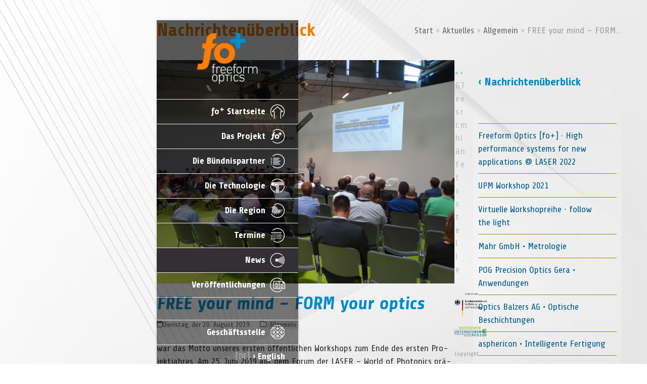

--- FILE ---
content_type: text/html; charset=UTF-8
request_url: https://fo-plus.de/vor-grossem-publikum/
body_size: 14221
content:
<!DOCTYPE html><html lang="de" class="wpex-classic-style"><head><meta charset="UTF-8"><link rel="profile" href="http://gmpg.org/xfn/11"><link media="all" href="https://fo-plus.de/wp-content/cache/autoptimize/7/css/autoptimize_b886b05804ed7d4157ed1645fe759a79.css" rel="stylesheet"><link media="only screen and (max-width:959px)" href="https://fo-plus.de/wp-content/cache/autoptimize/7/css/autoptimize_f6e351a923752c5ace65ab89dbb9876a.css" rel="stylesheet"><link media="only screen and (min-width:960px)" href="https://fo-plus.de/wp-content/cache/autoptimize/7/css/autoptimize_c52b0b4b9de8c26f5c39758988d74fb6.css" rel="stylesheet"><title>FREE your mind - FORM your optics - ƒo⁺</title><meta name='robots' content='max-image-preview:large' /><meta name="viewport" content="width=device-width, initial-scale=1"><link rel='dns-prefetch' href='//fonts.googleapis.com' /><link rel="alternate" type="application/rss+xml" title="ƒo⁺ &raquo; Feed" href="https://fo-plus.de/feed/" /><link rel="alternate" title="oEmbed (JSON)" type="application/json+oembed" href="https://fo-plus.de/wp-json/oembed/1.0/embed?url=https%3A%2F%2Ffo-plus.de%2Fvor-grossem-publikum%2F" /><link rel="alternate" title="oEmbed (XML)" type="text/xml+oembed" href="https://fo-plus.de/wp-json/oembed/1.0/embed?url=https%3A%2F%2Ffo-plus.de%2Fvor-grossem-publikum%2F&#038;format=xml" /><style id='wp-img-auto-sizes-contain-inline-css'>img:is([sizes=auto i],[sizes^="auto," i]){contain-intrinsic-size:3000px 1500px}</style><style id='events-manager-inline-css'>body .em{--font-family:inherit;--font-weight:inherit;--font-size:1em;--line-height:inherit}</style><link rel='stylesheet' id='wpex-google-font-share-css' href='https://fonts.googleapis.com/css2?family=Share:ital,wght@0,100;0,200;0,300;0,400;0,500;0,600;0,700;0,800;0,900;1,100;1,200;1,300;1,400;1,500;1,600;1,700;1,800;1,900&#038;display=swap&#038;subset=latin' media='all' /><style id='wp-typography-safari-font-workaround-inline-css'>body{-webkit-font-feature-settings:"liga";font-feature-settings:"liga";-ms-font-feature-settings:normal}</style><link rel='stylesheet' id='bsf-Defaults-css' href='https://fo-plus.de/wp-content/cache/autoptimize/7/css/autoptimize_single_36ea4805809e6b690c2f5126a0808297.css?ver=3.19.19' media='all' /> <script src="https://fo-plus.de/wp-includes/js/jquery/jquery.min.js?ver=3.7.1" id="jquery-core-js"></script> <script id="jquery-ui-datepicker-js-after">jQuery(function(jQuery){jQuery.datepicker.setDefaults({"closeText":"Schlie\u00dfen","currentText":"Heute","monthNames":["Januar","Februar","M\u00e4rz","April","Mai","Juni","Juli","August","September","Oktober","November","Dezember"],"monthNamesShort":["Jan.","Feb.","M\u00e4rz","Apr.","Mai","Juni","Juli","Aug.","Sep.","Okt.","Nov.","Dez."],"nextText":"Weiter","prevText":"Zur\u00fcck","dayNames":["Sonntag","Montag","Dienstag","Mittwoch","Donnerstag","Freitag","Samstag"],"dayNamesShort":["So.","Mo.","Di.","Mi.","Do.","Fr.","Sa."],"dayNamesMin":["S","M","D","M","D","F","S"],"dateFormat":"d. MM yy","firstDay":1,"isRTL":false});});</script> <script id="events-manager-js-extra">var EM={"ajaxurl":"https://fo-plus.de/wp-admin/admin-ajax.php","locationajaxurl":"https://fo-plus.de/wp-admin/admin-ajax.php?action=locations_search","firstDay":"1","locale":"de","dateFormat":"yy-mm-dd","ui_css":"https://fo-plus.de/wp-content/plugins/events-manager/includes/css/jquery-ui/build.min.css","show24hours":"1","is_ssl":"1","autocomplete_limit":"10","calendar":{"breakpoints":{"small":560,"medium":908,"large":false}},"phone":"","datepicker":{"format":"d.m.Y","locale":"de"},"search":{"breakpoints":{"small":650,"medium":850,"full":false}},"url":"https://fo-plus.de/wp-content/plugins/events-manager","assets":{"input.em-uploader":{"js":{"em-uploader":{"url":"https://fo-plus.de/wp-content/plugins/events-manager/includes/js/em-uploader.js?v=6.6.4.4.2","required":true,"event":"em_uploader_ready"}}}},"bookingInProgress":"Bitte warte, w\u00e4hrend die Buchung abgeschickt wird.","tickets_save":"Ticket speichern","bookingajaxurl":"https://fo-plus.de/wp-admin/admin-ajax.php","bookings_export_save":"Buchungen exportieren","bookings_settings_save":"Einstellungen speichern","booking_delete":"Bist du dir sicher, dass du es l\u00f6schen m\u00f6chtest?","booking_offset":"30","bookings":{"submit_button":{"text":{"default":"Buchung abschicken","free":"Buchung abschicken","payment":"Buchung abschicken","processing":"Verarbeitung \u2026"}},"update_listener":""},"bb_full":"Ausverkauft","bb_book":"Jetzt buchen","bb_booking":"Buche ...","bb_booked":"Buchung Abgesendet","bb_error":"Buchung Fehler. Nochmal versuchen?","bb_cancel":"Abbrechen","bb_canceling":"Stornieren ...","bb_cancelled":"Abgesagt","bb_cancel_error":"Stornierung Fehler. Nochmal versuchen?","txt_search":"Suche","txt_searching":"Suche...","txt_loading":"Wird geladen\u00a0\u2026","cache":"1","api_nonce":"c255f78317","attendance_api_url":"https://fo-plus.de/wp-json/events-manager/v1/attendance"};</script> <script id="wpex-core-js-extra">var wpex_theme_params={"selectArrowIcon":"\u003Cspan class=\"wpex-select-arrow__icon wpex-icon--sm wpex-flex wpex-icon\" aria-hidden=\"true\"\u003E\u003Csvg viewBox=\"0 0 24 24\" xmlns=\"http://www.w3.org/2000/svg\"\u003E\u003Crect fill=\"none\" height=\"24\" width=\"24\"/\u003E\u003Cg transform=\"matrix(0, -1, 1, 0, -0.115, 23.885)\"\u003E\u003Cpolygon points=\"17.77,3.77 16,2 6,12 16,22 17.77,20.23 9.54,12\"/\u003E\u003C/g\u003E\u003C/svg\u003E\u003C/span\u003E","customSelects":".widget_categories form,.widget_archive select,.vcex-form-shortcode select","scrollToHash":"1","localScrollFindLinks":"1","localScrollHighlight":"1","localScrollUpdateHash":"1","scrollToHashTimeout":"500","localScrollTargets":"li.local-scroll a, a.local-scroll, .local-scroll-link, .local-scroll-link \u003E a,.sidr-class-local-scroll-link,li.sidr-class-local-scroll \u003E span \u003E a,li.sidr-class-local-scroll \u003E a","scrollToBehavior":"smooth"};</script> <script id="wpex-inline-js-after">!function(){const e=document.querySelector("html"),t=()=>{const t=window.innerWidth-document.documentElement.clientWidth;t&&e.style.setProperty("--wpex-scrollbar-width",`${t}px`)};t(),window.addEventListener("resize",(()=>{t()}))}();</script> <script id="wpex-mobile-menu-sidr-js-extra">var wpex_mobile_menu_sidr_params={"breakpoint":"959","i18n":{"openSubmenu":"Open submenu of %s","closeSubmenu":"Close submenu of %s"},"openSubmenuIcon":"\u003Cspan class=\"wpex-open-submenu__icon wpex-transition-transform wpex-duration-300 wpex-icon\" aria-hidden=\"true\"\u003E\u003Csvg xmlns=\"http://www.w3.org/2000/svg\" viewBox=\"0 0 448 512\"\u003E\u003Cpath d=\"M201.4 342.6c12.5 12.5 32.8 12.5 45.3 0l160-160c12.5-12.5 12.5-32.8 0-45.3s-32.8-12.5-45.3 0L224 274.7 86.6 137.4c-12.5-12.5-32.8-12.5-45.3 0s-12.5 32.8 0 45.3l160 160z\"/\u003E\u003C/svg\u003E\u003C/span\u003E","source":"#site-navigation, #mobile-menu-search","side":"left","dark_surface":"1","displace":"","aria_label":"Mobile menu","aria_label_close":"Close mobile menu","class":"has-background","speed":"300"};</script> <script></script><link rel="https://api.w.org/" href="https://fo-plus.de/wp-json/" /><link rel="alternate" title="JSON" type="application/json" href="https://fo-plus.de/wp-json/wp/v2/posts/1454" /><link rel="canonical" href="https://fo-plus.de/vor-grossem-publikum/" /><link rel='shortlink' href='https://fo-plus.de/?p=1454' /><link hreflang="de" href="https://fo-plus.de/de/vor-grossem-publikum/" rel="alternate" /><link hreflang="en" href="https://fo-plus.de/en/vor-grossem-publikum/" rel="alternate" /><link hreflang="x-default" href="https://fo-plus.de/vor-grossem-publikum/" rel="alternate" /><style type="text/css">.em-coupon-code-fields{margin-bottom:15px}.em .em-coupon-code-fields div.input-wrap.em-coupon-code-wrap{margin-bottom:0 !important}input.em-coupon-code.loading{background:var(--icon-spinner) calc(100% - 10px) 50% no-repeat !important;background-size:22px !important}.em-coupon-message{display:inline-block;margin:0}.em-coupon-success{color:green;margin:7px 5px}.em-coupon-error{color:red}.em-cart-coupons-form .em-coupon-message{margin:0 20px 0 0}.em-coupon-error .em-icon{background-color:red;-webkit-mask-image:var(--icon-cross-circle);mask-image:var(--icon-cross-circle)}.em-coupon-success .em-icon{background-color:green;-webkit-mask-image:var(--icon-checkmark-circle);mask-image:var(--icon-checkmark-circle)}</style><noscript><style>body:not(.content-full-screen) .wpex-vc-row-stretched[data-vc-full-width-init=false]{visibility:visible}</style></noscript><link rel="icon" href="https://fo-plus.de/wp-content/uploads/sites/7/2018/08/header_foplus-signet@2x-150x150.png" sizes="32x32" /><link rel="icon" href="https://fo-plus.de/wp-content/uploads/sites/7/2018/08/header_foplus-signet@2x.png" sizes="192x192" /><link rel="apple-touch-icon" href="https://fo-plus.de/wp-content/uploads/sites/7/2018/08/header_foplus-signet@2x.png" /><meta name="msapplication-TileImage" content="https://fo-plus.de/wp-content/uploads/sites/7/2018/08/header_foplus-signet@2x.png" /> <noscript><style>.wpb_animate_when_almost_visible{opacity:1}</style></noscript><style data-type="wpex-css" id="wpex-css">:root{--wpex-body-font-family:Share}.main-navigation-ul .link-inner{font-size:18px}.page-header .page-header-title{font-weight:600;font-size:36px;line-height:39px}.blog-entry-title.entry-title,.blog-entry-title.entry-title a,.blog-entry-title.entry-title a:hover{font-style:italic;font-size:22px;color:#008acc;line-height:26px;letter-spacing:.03em}body.single-post .single-post-title{font-style:italic;font-size:36px;line-height:39px}.site-breadcrumbs{font-size:1em}.sidebar-box .widget-title{font-size:22px;line-height:26px}h2,.wpex-h2{font-weight:600;font-size:18px;color:#008acc;line-height:26px;letter-spacing:.1em;text-transform:uppercase;margin:1em 0}#copyright{font-size:12px}body{background-image:url(https://fo-plus.de/wp-content/uploads/sites/7/2017/04/fo-plus_content_background.jpg)!important;background-size:cover;background-position:center center;background-attachment:fixed;background-repeat:no-repeat}#site-logo .logo-img{max-height:101px;width:auto}:root{--wpex-bg-color:efefef;--wpex-accent:#ee7f00;--wpex-accent-alt:#ee7f00;--wpex-border-main:#706a66;--wpex-link-color:#000;--wpex-hover-heading-link-color:#000;--wpex-hover-link-color:#ee7f00;--wpex-btn-padding:6px 12px 4px;--wpex-btn-border-radius:5px;--wpex-btn-color:#fff;--wpex-hover-btn-color:#322f35;--wpex-btn-bg:#008aaf;--wpex-hover-btn-bg:#ee7f00;--wpex-label-color:#005c8a;--wpex-input-border-color:#bbbcc1;--wpex-focus-input-border-color:#bbbcc1;--wpex-site-logo-color:#e5ff00;--wpex-vc-column-inner-margin-bottom:26px}.site-boxed{--wpex-bg-color:efefef}.page-header.wpex-supports-mods .page-header-title{color:#ee7f00}.site-breadcrumbs{color:#9b9da3}.site-breadcrumbs .sep{color:#bbbcc1}.site-breadcrumbs a{color:#706a66}.site-breadcrumbs a:hover{color:#b76417}:root,.site-boxed.wpex-responsive #wrap{--wpex-container-width:1200px}.header-padding{padding-block-start:25px}#site-navigation-wrap{--wpex-main-nav-link-color:#fff;--wpex-hover-main-nav-link-color:#fff;--wpex-active-main-nav-link-color:#fff;--wpex-hover-main-nav-link-color:#ee7f00;--wpex-active-main-nav-link-color:#ee7f00;--wpex-hover-main-nav-link-bg:#b76417;--wpex-active-main-nav-link-bg:#ee7f00}#wpex-mobile-menu-fixed-top,#wpex-mobile-menu-navbar{background:#b76417}#sidr-main,.sidr-class-dropdown-menu ul{background-color:#706a66}#sidr-main{--wpex-border-main:#fff;color:#fff;--wpex-link-color:#fff;--wpex-text-2:#fff;--wpex-hover-link-color:#ee7f00}#sidebar{padding:0 10px;color:#322f35;--wpex-border-main:#8f9000;--wpex-table-cell-border-color:#8f9000;--wpex-link-color:#005c8a;--wpex-hover-link-color:#005c8a;--wpex-widget-link-color:#005c8a;--wpex-hover-link-color:#008acc;--wpex-hover-widget-link-color:#008acc}#sidebar .widget-title{color:#008acc}#footer-inner{padding:0 0 5px}#footer{--wpex-hover-link-color:#008acc}#footer-bottom{padding:.5em 0 0;--wpex-hover-link-color:#000}@media only screen and (min-width:960px){:root{--wpex-content-area-width:64%;--wpex-primary-sidebar-width:32%}}@media only screen and (min-width:960px) and (max-width:1280px){:root{--wpex-content-area-width:64%;--wpex-primary-sidebar-width:32%}}@media only screen and (min-width:768px) and (max-width:959px){:root{--wpex-content-area-width:64%;--wpex-primary-sidebar-width:32%}}</style><style id='global-styles-inline-css'>:root{--wp--preset--aspect-ratio--square:1;--wp--preset--aspect-ratio--4-3:4/3;--wp--preset--aspect-ratio--3-4:3/4;--wp--preset--aspect-ratio--3-2:3/2;--wp--preset--aspect-ratio--2-3:2/3;--wp--preset--aspect-ratio--16-9:16/9;--wp--preset--aspect-ratio--9-16:9/16;--wp--preset--color--black:#000;--wp--preset--color--cyan-bluish-gray:#abb8c3;--wp--preset--color--white:#fff;--wp--preset--color--pale-pink:#f78da7;--wp--preset--color--vivid-red:#cf2e2e;--wp--preset--color--luminous-vivid-orange:#ff6900;--wp--preset--color--luminous-vivid-amber:#fcb900;--wp--preset--color--light-green-cyan:#7bdcb5;--wp--preset--color--vivid-green-cyan:#00d084;--wp--preset--color--pale-cyan-blue:#8ed1fc;--wp--preset--color--vivid-cyan-blue:#0693e3;--wp--preset--color--vivid-purple:#9b51e0;--wp--preset--color--accent:var(--wpex-accent);--wp--preset--color--on-accent:var(--wpex-on-accent);--wp--preset--color--accent-alt:var(--wpex-accent-alt);--wp--preset--color--on-accent-alt:var(--wpex-on-accent-alt);--wp--preset--gradient--vivid-cyan-blue-to-vivid-purple:linear-gradient(135deg,#0693e3 0%,#9b51e0 100%);--wp--preset--gradient--light-green-cyan-to-vivid-green-cyan:linear-gradient(135deg,#7adcb4 0%,#00d082 100%);--wp--preset--gradient--luminous-vivid-amber-to-luminous-vivid-orange:linear-gradient(135deg,#fcb900 0%,#ff6900 100%);--wp--preset--gradient--luminous-vivid-orange-to-vivid-red:linear-gradient(135deg,#ff6900 0%,#cf2e2e 100%);--wp--preset--gradient--very-light-gray-to-cyan-bluish-gray:linear-gradient(135deg,#eee 0%,#a9b8c3 100%);--wp--preset--gradient--cool-to-warm-spectrum:linear-gradient(135deg,#4aeadc 0%,#9778d1 20%,#cf2aba 40%,#ee2c82 60%,#fb6962 80%,#fef84c 100%);--wp--preset--gradient--blush-light-purple:linear-gradient(135deg,#ffceec 0%,#9896f0 100%);--wp--preset--gradient--blush-bordeaux:linear-gradient(135deg,#fecda5 0%,#fe2d2d 50%,#6b003e 100%);--wp--preset--gradient--luminous-dusk:linear-gradient(135deg,#ffcb70 0%,#c751c0 50%,#4158d0 100%);--wp--preset--gradient--pale-ocean:linear-gradient(135deg,#fff5cb 0%,#b6e3d4 50%,#33a7b5 100%);--wp--preset--gradient--electric-grass:linear-gradient(135deg,#caf880 0%,#71ce7e 100%);--wp--preset--gradient--midnight:linear-gradient(135deg,#020381 0%,#2874fc 100%);--wp--preset--font-size--small:13px;--wp--preset--font-size--medium:20px;--wp--preset--font-size--large:36px;--wp--preset--font-size--x-large:42px;--wp--preset--font-family--system-sans-serif:-apple-system,BlinkMacSystemFont,'Segoe UI',Roboto,Oxygen-Sans,Ubuntu,Cantarell,'Helvetica Neue',sans-serif;--wp--preset--font-family--system-serif:Iowan Old Style,Apple Garamond,Baskerville,Times New Roman,Droid Serif,Times,Source Serif Pro,serif,Apple Color Emoji,Segoe UI Emoji,Segoe UI Symbol;--wp--preset--spacing--20:.44rem;--wp--preset--spacing--30:.67rem;--wp--preset--spacing--40:1rem;--wp--preset--spacing--50:1.5rem;--wp--preset--spacing--60:2.25rem;--wp--preset--spacing--70:3.38rem;--wp--preset--spacing--80:5.06rem;--wp--preset--shadow--natural:6px 6px 9px rgba(0,0,0,.2);--wp--preset--shadow--deep:12px 12px 50px rgba(0,0,0,.4);--wp--preset--shadow--sharp:6px 6px 0px rgba(0,0,0,.2);--wp--preset--shadow--outlined:6px 6px 0px -3px #fff,6px 6px #000;--wp--preset--shadow--crisp:6px 6px 0px #000}:root{--wp--style--global--content-size:840px;--wp--style--global--wide-size:1200px}:where(body){margin:0}.wp-site-blocks>.alignleft{float:left;margin-right:2em}.wp-site-blocks>.alignright{float:right;margin-left:2em}.wp-site-blocks>.aligncenter{justify-content:center;margin-left:auto;margin-right:auto}:where(.wp-site-blocks)>*{margin-block-start:24px;margin-block-end:0}:where(.wp-site-blocks)>:first-child{margin-block-start:0}:where(.wp-site-blocks)>:last-child{margin-block-end:0}:root{--wp--style--block-gap:24px}:root :where(.is-layout-flow)>:first-child{margin-block-start:0}:root :where(.is-layout-flow)>:last-child{margin-block-end:0}:root :where(.is-layout-flow)>*{margin-block-start:24px;margin-block-end:0}:root :where(.is-layout-constrained)>:first-child{margin-block-start:0}:root :where(.is-layout-constrained)>:last-child{margin-block-end:0}:root :where(.is-layout-constrained)>*{margin-block-start:24px;margin-block-end:0}:root :where(.is-layout-flex){gap:24px}:root :where(.is-layout-grid){gap:24px}.is-layout-flow>.alignleft{float:left;margin-inline-start:0;margin-inline-end:2em}.is-layout-flow>.alignright{float:right;margin-inline-start:2em;margin-inline-end:0}.is-layout-flow>.aligncenter{margin-left:auto !important;margin-right:auto !important}.is-layout-constrained>.alignleft{float:left;margin-inline-start:0;margin-inline-end:2em}.is-layout-constrained>.alignright{float:right;margin-inline-start:2em;margin-inline-end:0}.is-layout-constrained>.aligncenter{margin-left:auto !important;margin-right:auto !important}.is-layout-constrained>:where(:not(.alignleft):not(.alignright):not(.alignfull)){max-width:var(--wp--style--global--content-size);margin-left:auto !important;margin-right:auto !important}.is-layout-constrained>.alignwide{max-width:var(--wp--style--global--wide-size)}body .is-layout-flex{display:flex}.is-layout-flex{flex-wrap:wrap;align-items:center}.is-layout-flex>:is(*,div){margin:0}body .is-layout-grid{display:grid}.is-layout-grid>:is(*,div){margin:0}body{padding-top:0;padding-right:0;padding-bottom:0;padding-left:0}a:where(:not(.wp-element-button)){text-decoration:underline}:root :where(.wp-element-button,.wp-block-button__link){background-color:#32373c;border-width:0;color:#fff;font-family:inherit;font-size:inherit;font-style:inherit;font-weight:inherit;letter-spacing:inherit;line-height:inherit;padding-top:calc(0.667em + 2px);padding-right:calc(1.333em + 2px);padding-bottom:calc(0.667em + 2px);padding-left:calc(1.333em + 2px);text-decoration:none;text-transform:inherit}.has-black-color{color:var(--wp--preset--color--black) !important}.has-cyan-bluish-gray-color{color:var(--wp--preset--color--cyan-bluish-gray) !important}.has-white-color{color:var(--wp--preset--color--white) !important}.has-pale-pink-color{color:var(--wp--preset--color--pale-pink) !important}.has-vivid-red-color{color:var(--wp--preset--color--vivid-red) !important}.has-luminous-vivid-orange-color{color:var(--wp--preset--color--luminous-vivid-orange) !important}.has-luminous-vivid-amber-color{color:var(--wp--preset--color--luminous-vivid-amber) !important}.has-light-green-cyan-color{color:var(--wp--preset--color--light-green-cyan) !important}.has-vivid-green-cyan-color{color:var(--wp--preset--color--vivid-green-cyan) !important}.has-pale-cyan-blue-color{color:var(--wp--preset--color--pale-cyan-blue) !important}.has-vivid-cyan-blue-color{color:var(--wp--preset--color--vivid-cyan-blue) !important}.has-vivid-purple-color{color:var(--wp--preset--color--vivid-purple) !important}.has-accent-color{color:var(--wp--preset--color--accent) !important}.has-on-accent-color{color:var(--wp--preset--color--on-accent) !important}.has-accent-alt-color{color:var(--wp--preset--color--accent-alt) !important}.has-on-accent-alt-color{color:var(--wp--preset--color--on-accent-alt) !important}.has-black-background-color{background-color:var(--wp--preset--color--black) !important}.has-cyan-bluish-gray-background-color{background-color:var(--wp--preset--color--cyan-bluish-gray) !important}.has-white-background-color{background-color:var(--wp--preset--color--white) !important}.has-pale-pink-background-color{background-color:var(--wp--preset--color--pale-pink) !important}.has-vivid-red-background-color{background-color:var(--wp--preset--color--vivid-red) !important}.has-luminous-vivid-orange-background-color{background-color:var(--wp--preset--color--luminous-vivid-orange) !important}.has-luminous-vivid-amber-background-color{background-color:var(--wp--preset--color--luminous-vivid-amber) !important}.has-light-green-cyan-background-color{background-color:var(--wp--preset--color--light-green-cyan) !important}.has-vivid-green-cyan-background-color{background-color:var(--wp--preset--color--vivid-green-cyan) !important}.has-pale-cyan-blue-background-color{background-color:var(--wp--preset--color--pale-cyan-blue) !important}.has-vivid-cyan-blue-background-color{background-color:var(--wp--preset--color--vivid-cyan-blue) !important}.has-vivid-purple-background-color{background-color:var(--wp--preset--color--vivid-purple) !important}.has-accent-background-color{background-color:var(--wp--preset--color--accent) !important}.has-on-accent-background-color{background-color:var(--wp--preset--color--on-accent) !important}.has-accent-alt-background-color{background-color:var(--wp--preset--color--accent-alt) !important}.has-on-accent-alt-background-color{background-color:var(--wp--preset--color--on-accent-alt) !important}.has-black-border-color{border-color:var(--wp--preset--color--black) !important}.has-cyan-bluish-gray-border-color{border-color:var(--wp--preset--color--cyan-bluish-gray) !important}.has-white-border-color{border-color:var(--wp--preset--color--white) !important}.has-pale-pink-border-color{border-color:var(--wp--preset--color--pale-pink) !important}.has-vivid-red-border-color{border-color:var(--wp--preset--color--vivid-red) !important}.has-luminous-vivid-orange-border-color{border-color:var(--wp--preset--color--luminous-vivid-orange) !important}.has-luminous-vivid-amber-border-color{border-color:var(--wp--preset--color--luminous-vivid-amber) !important}.has-light-green-cyan-border-color{border-color:var(--wp--preset--color--light-green-cyan) !important}.has-vivid-green-cyan-border-color{border-color:var(--wp--preset--color--vivid-green-cyan) !important}.has-pale-cyan-blue-border-color{border-color:var(--wp--preset--color--pale-cyan-blue) !important}.has-vivid-cyan-blue-border-color{border-color:var(--wp--preset--color--vivid-cyan-blue) !important}.has-vivid-purple-border-color{border-color:var(--wp--preset--color--vivid-purple) !important}.has-accent-border-color{border-color:var(--wp--preset--color--accent) !important}.has-on-accent-border-color{border-color:var(--wp--preset--color--on-accent) !important}.has-accent-alt-border-color{border-color:var(--wp--preset--color--accent-alt) !important}.has-on-accent-alt-border-color{border-color:var(--wp--preset--color--on-accent-alt) !important}.has-vivid-cyan-blue-to-vivid-purple-gradient-background{background:var(--wp--preset--gradient--vivid-cyan-blue-to-vivid-purple) !important}.has-light-green-cyan-to-vivid-green-cyan-gradient-background{background:var(--wp--preset--gradient--light-green-cyan-to-vivid-green-cyan) !important}.has-luminous-vivid-amber-to-luminous-vivid-orange-gradient-background{background:var(--wp--preset--gradient--luminous-vivid-amber-to-luminous-vivid-orange) !important}.has-luminous-vivid-orange-to-vivid-red-gradient-background{background:var(--wp--preset--gradient--luminous-vivid-orange-to-vivid-red) !important}.has-very-light-gray-to-cyan-bluish-gray-gradient-background{background:var(--wp--preset--gradient--very-light-gray-to-cyan-bluish-gray) !important}.has-cool-to-warm-spectrum-gradient-background{background:var(--wp--preset--gradient--cool-to-warm-spectrum) !important}.has-blush-light-purple-gradient-background{background:var(--wp--preset--gradient--blush-light-purple) !important}.has-blush-bordeaux-gradient-background{background:var(--wp--preset--gradient--blush-bordeaux) !important}.has-luminous-dusk-gradient-background{background:var(--wp--preset--gradient--luminous-dusk) !important}.has-pale-ocean-gradient-background{background:var(--wp--preset--gradient--pale-ocean) !important}.has-electric-grass-gradient-background{background:var(--wp--preset--gradient--electric-grass) !important}.has-midnight-gradient-background{background:var(--wp--preset--gradient--midnight) !important}.has-small-font-size{font-size:var(--wp--preset--font-size--small) !important}.has-medium-font-size{font-size:var(--wp--preset--font-size--medium) !important}.has-large-font-size{font-size:var(--wp--preset--font-size--large) !important}.has-x-large-font-size{font-size:var(--wp--preset--font-size--x-large) !important}.has-system-sans-serif-font-family{font-family:var(--wp--preset--font-family--system-sans-serif) !important}.has-system-serif-font-family{font-family:var(--wp--preset--font-family--system-serif) !important}</style><style id='rs-plugin-settings-inline-css'></style></head><body class="wp-singular post-template-default single single-post postid-1454 single-format-gallery wp-custom-logo wp-embed-responsive wp-theme-Total wp-child-theme-fo-plus cookies-not-set wpex-theme wpex-responsive boxed-main-layout no-composer wpex-live-site site-boxed content-right-sidebar has-sidebar wpex-has-vertical-header wpex-vertical-header-left wpex-fixed-vertical-header post-in-category-allgemein sidebar-widget-icons hasnt-overlay-header wpex-has-fixed-footer wpex-antialiased has-mobile-menu wpex-mobile-toggle-menu-fixed_top wpex-no-js wpb-js-composer js-comp-ver-8.7.2 vc_responsive"> <a href="#content" class="skip-to-content">Skip to content</a> <span data-ls_id="#site_top" tabindex="-1"></span><div id="wpex-mobile-menu-fixed-top" class="wpex-mobile-menu-toggle show-at-mm-breakpoint wpex-flex wpex-items-center wpex-fixed wpex-sticky-el-offset wpex-ls-offset wpex-z-dropdown wpex-top-0 wpex-inset-x-0 wpex-surface-dark"><div class="container"><div class="wpex-flex wpex-items-center wpex-justify-between wpex-text-white wpex-child-inherit-color wpex-text-md"><div id="wpex-mobile-menu-fixed-top-toggle-wrap" class="wpex-flex-grow"> <a href="#mobile-menu" class="mobile-menu-toggle wpex-no-underline" role="button" aria-expanded="false"><span class="wpex-mr-10 wpex-icon" aria-hidden="true"><svg xmlns="http://www.w3.org/2000/svg" viewBox="0 0 448 512"><path d="M0 96C0 78.3 14.3 64 32 64H416c17.7 0 32 14.3 32 32s-14.3 32-32 32H32C14.3 128 0 113.7 0 96zM0 256c0-17.7 14.3-32 32-32H416c17.7 0 32 14.3 32 32s-14.3 32-32 32H32c-17.7 0-32-14.3-32-32zM448 416c0 17.7-14.3 32-32 32H32c-17.7 0-32-14.3-32-32s14.3-32 32-32H416c17.7 0 32 14.3 32 32z"/></svg></span><span class="wpex-text">Menü</span></a></div></div></div></div><div id="outer-wrap" class="wpex-overflow-clip"><div id="wrap" class="wpex-clr"><header id="site-header" class="header-six dyn-styles wpex-print-hidden wpex-relative wpex-clr"><div id="site-header-inner" class="header-six-inner header-padding container wpex-relative wpex-h-100 wpex-py-30 wpex-clr"><div id="site-logo" class="site-branding header-six-logo wpex-flex wpex-items-center"><div id="site-logo-inner" ><a id="site-logo-link" href="https://fo-plus.de/" rel="home" class="main-logo"><img src="https://fo-plus.de/wp-content/uploads/sites/7/2018/08/header_foplus-signet.png" alt="ƒo⁺" class="logo-img wpex-h-auto wpex-max-w-100 wpex-align-middle" width="210" height="101" data-no-retina data-skip-lazy fetchpriority="high" srcset="https://fo-plus.de/wp-content/uploads/sites/7/2018/08/header_foplus-signet.png 1x,https://fo-plus.de/wp-content/uploads/sites/7/2018/08/header_foplus-signet@2x.png 2x"></a></div></div><div id="site-navigation-wrap" class="navbar-style-six navbar-allows-inner-bg hide-at-mm-breakpoint wpex-clr wpex-print-hidden"><nav id="site-navigation" class="navigation main-navigation main-navigation-six wpex-clr" aria-label="Main menu"><ul id="menu-hauptmenue" class="main-navigation-ul dropdown-menu wpex-dropdown-menu wpex-dropdown-menu--onhover"><li id="menu-item-26" class="menu-item menu-item-type-post_type menu-item-object-page menu-item-home menu-item-26"><a href="https://fo-plus.de/"><span class="link-inner"><span>ƒo⁺ Startseite</span><img width="30" height="30" src="https://fo-plus.de/wp-content/uploads/sites/7/2018/08/icon_home-w.png" class="_mi _after _image" alt aria-hidden="true" decoding="async"></span></a></li><li id="menu-item-1055" class="menu-item menu-item-type-post_type menu-item-object-page menu-item-1055"><a href="https://fo-plus.de/tailored-optical-fibers-tof-2/"><span class="link-inner"><span>Das Projekt</span><img width="30" height="30" src="https://fo-plus.de/wp-content/uploads/sites/7/2018/08/icon_project-w.png" class="_mi _after _image" alt aria-hidden="true" decoding="async"></span></a></li><li id="menu-item-51" class="menu-item menu-item-type-post_type menu-item-object-page menu-item-51"><a href="https://fo-plus.de/buendnispartner/"><span class="link-inner"><span>Die Bündnispartner</span><img width="30" height="30" src="https://fo-plus.de/wp-content/uploads/sites/7/2018/08/icon_partner-w.png" class="_mi _after _image" alt aria-hidden="true" decoding="async"></span></a></li><li id="menu-item-111" class="menu-item menu-item-type-post_type menu-item-object-page menu-item-111"><a href="https://fo-plus.de/technologie-region/"><span class="link-inner"><span>Die Technologie</span><img width="30" height="30" src="https://fo-plus.de/wp-content/uploads/sites/7/2018/08/icon_technology-w.png" class="_mi _after _image" alt aria-hidden="true" decoding="async"></span></a></li><li id="menu-item-1056" class="menu-item menu-item-type-post_type menu-item-object-page menu-item-1056"><a href="https://fo-plus.de/technologie-region-2/"><span class="link-inner"><span>Die Region</span><img width="30" height="30" src="https://fo-plus.de/wp-content/uploads/sites/7/2018/08/icon_region-w.png" class="_mi _after _image" alt aria-hidden="true" decoding="async"></span></a></li><li id="menu-item-1157" class="menu-item menu-item-type-post_type menu-item-object-page menu-item-1157"><a href="https://fo-plus.de/termine/"><span class="link-inner"><span>Termine</span><img width="30" height="30" src="https://fo-plus.de/wp-content/uploads/sites/7/2018/08/icon_calendar-w.png" class="_mi _after _image" alt aria-hidden="true" decoding="async"></span></a></li><li id="menu-item-44" class="menu-item menu-item-type-post_type menu-item-object-page current_page_parent menu-item-44"><a href="https://fo-plus.de/aktuelles/"><span class="link-inner"><span>News</span><img width="30" height="30" src="https://fo-plus.de/wp-content/uploads/sites/7/2018/08/icon_news-w.png" class="_mi _after _image" alt aria-hidden="true" decoding="async"></span></a></li><li id="menu-item-1329" class="menu-item menu-item-type-post_type menu-item-object-page menu-item-1329"><a href="https://fo-plus.de/publications/"><span class="link-inner"><span>Veröffentlichungen</span><img width="30" height="30" src="https://fo-plus.de/wp-content/uploads/sites/7/2019/03/icon_publication-w.png" class="_mi _after _image" alt aria-hidden="true" decoding="async"></span></a></li><li id="menu-item-558" class="spare menu-item menu-item-type-custom menu-item-object-custom menu-item-558"><a href="#"><span class="link-inner">&nbsp;</span></a></li><li id="menu-item-569" class="menu-item menu-item-type-post_type menu-item-object-page menu-item-569"><a href="https://fo-plus.de/kontakt/"><span class="link-inner"><span>Geschäftsstelle</span><img width="30" height="30" src="https://fo-plus.de/wp-content/uploads/sites/7/2018/08/icon_office-w.png" class="_mi _after _image" alt aria-hidden="true" decoding="async"></span></a></li><li id="menu-item-554" class="langswitch menu-item menu-item-type-custom menu-item-object-custom menu-item-554"><a href="https://fo-plus.de/en/vor-grossem-publikum/"><span class="link-inner"><span style="opacity: 0.3;">[DE]</span> ›&nbsp;English</span></a></li><li class="search-toggle-li menu-item wpex-menu-extra"><a href="#" class="site-search-toggle search-overlay-toggle" role="button" aria-expanded="false" aria-controls="wpex-searchform-overlay" aria-label="Search"><span class="link-inner"><span class="wpex-menu-search-icon wpex-icon--w wpex-icon" aria-hidden="true"><svg xmlns="http://www.w3.org/2000/svg" viewBox="0 0 512 512"><path d="M416 208c0 45.9-14.9 88.3-40 122.7L502.6 457.4c12.5 12.5 12.5 32.8 0 45.3s-32.8 12.5-45.3 0L330.7 376c-34.4 25.2-76.8 40-122.7 40C93.1 416 0 322.9 0 208S93.1 0 208 0S416 93.1 416 208zM208 352a144 144 0 1 0 0-288 144 144 0 1 0 0 288z"/></svg></span><span class="wpex-menu-search-text wpex-hidden">Suche</span></span></a></li></ul></nav></div></div></header><main id="main" class="site-main wpex-clr"><header class="page-header has-aside default-page-header wpex-relative wpex-mb-40 wpex-surface-2 wpex-py-20 wpex-border-t wpex-border-b wpex-border-solid wpex-border-surface-3 wpex-text-2 wpex-supports-mods"><div class="page-header-inner container wpex-md-flex wpex-md-flex-wrap wpex-md-items-center wpex-md-justify-between"><div class="page-header-content wpex-md-mr-15"> <span class="page-header-title wpex-block wpex-m-0 wpex-text-2xl"> <span>Nachrichtenüberblick</span> </span></div><div class="page-header-aside wpex-md-text-right"><nav class="site-breadcrumbs position-page_header_aside wpex-text-4 wpex-text-sm" aria-label="You are here:"><span class="breadcrumb-trail"><span class="trail-begin"><a href="https://fo-plus.de/" rel="home"><span>Start</span></a></span><span class="sep sep-1"> &raquo </span><span  class="trail-parent"><a href="https://fo-plus.de/aktuelles/"><span>Aktuelles</span></a></span><span class="sep sep-2"> &raquo </span><span class="trail-post-categories"><span  class="term-1"><a href="https://fo-plus.de/allgemein/"><span>Allgemein</span></a></span></span><span class="sep sep-3"> &raquo </span><span class="trail-end">FREE your mind – FORM&hellip;</span></span></nav></div></div></header><div id="content-wrap"  class="container wpex-clr"><div id="primary" class="content-area wpex-clr"><div id="content" class="site-content wpex-clr"><article id="single-blocks" class="single-blog-article wpex-first-mt-0 wpex-clr"><div id="post-media" class="single-blog-media single-media wpex-relative wpex-mb-20"> <a href="https://fo-plus.de/wp-content/uploads/sites/7/2019/08/Bild_03.jpg" title="Bild vergrößern" class="wpex-lightbox"><img width="3000" height="2250" src="https://fo-plus.de/wp-content/uploads/sites/7/2019/08/Bild_03.jpg" class="blog-single-media-img wpex-align-middle" alt="" loading="lazy" decoding="async" srcset="https://fo-plus.de/wp-content/uploads/sites/7/2019/08/Bild_03.jpg 3000w, https://fo-plus.de/wp-content/uploads/sites/7/2019/08/Bild_03-300x225.jpg 300w, https://fo-plus.de/wp-content/uploads/sites/7/2019/08/Bild_03-768x576.jpg 768w, https://fo-plus.de/wp-content/uploads/sites/7/2019/08/Bild_03-1024x768.jpg 1024w" sizes="auto, (max-width: 3000px) 100vw, 3000px" /></a></div><header class="single-blog-header wpex-mb-10"><h1 class="single-post-title entry-title wpex-m-0 wpex-text-3xl">FREE your mind – FORM your&nbsp;optics</h1></header><ul class="meta wpex-text-sm wpex-text-3 wpex-mb-20 wpex-last-mr-0"><li class="meta-date"><span class="meta-icon wpex-icon" aria-hidden="true"><svg xmlns="http://www.w3.org/2000/svg" viewBox="0 0 448 512"><path d="M152 24c0-13.3-10.7-24-24-24s-24 10.7-24 24V64H64C28.7 64 0 92.7 0 128v16 48V448c0 35.3 28.7 64 64 64H384c35.3 0 64-28.7 64-64V192 144 128c0-35.3-28.7-64-64-64H344V24c0-13.3-10.7-24-24-24s-24 10.7-24 24V64H152V24zM48 192H400V448c0 8.8-7.2 16-16 16H64c-8.8 0-16-7.2-16-16V192z"/></svg></span><time class="updated" datetime="2019-08-20">Dienstag, der 20. August 2019</time></li><li class="meta-category"><span class="meta-icon wpex-icon" aria-hidden="true"><svg xmlns="http://www.w3.org/2000/svg" viewBox="0 0 512 512"><path d="M0 96C0 60.7 28.7 32 64 32H196.1c19.1 0 37.4 7.6 50.9 21.1L289.9 96H448c35.3 0 64 28.7 64 64V416c0 35.3-28.7 64-64 64H64c-35.3 0-64-28.7-64-64V96zM64 80c-8.8 0-16 7.2-16 16V416c0 8.8 7.2 16 16 16H448c8.8 0 16-7.2 16-16V160c0-8.8-7.2-16-16-16H286.6c-10.6 0-20.8-4.2-28.3-11.7L213.1 87c-4.5-4.5-10.6-7-17-7H64z"/></svg></span><span><a class="term-1" href="https://fo-plus.de/allgemein/">Allgemein</a></span></li></ul><div class="single-blog-content single-content entry wpex-mt-20 wpex-mb-40 wpex-clr"><p>war das Motto unse­res ers­ten öffent­li­chen Work­shops zum Ende des ers­ten Pro­jekt­jah­res. Am 25. Juni 2019 auf dem Forum der LASER – World of Pho­to­nics prä­sen­tier­ten die Part­ner die ers­ten Ergeb­nisse ihrer Zusammenarbeit.</p><p><img fetchpriority="high" decoding="async" class="alignnone size-medium wp-image-1462" src="https://fo-plus.optonet.info/wp-content/uploads/sites/7/2019/08/DSC09587-300x225.jpg" alt width="300" height="225" srcset="https://fo-plus.de/wp-content/uploads/sites/7/2019/08/DSC09587-300x225.jpg 300w, https://fo-plus.de/wp-content/uploads/sites/7/2019/08/DSC09587-768x576.jpg 768w, https://fo-plus.de/wp-content/uploads/sites/7/2019/08/DSC09587-1024x768.jpg 1024w" sizes="(max-width: 300px) 100vw, 300px"> <img decoding="async" class="alignnone size-medium wp-image-1461" src="https://fo-plus.optonet.info/wp-content/uploads/sites/7/2019/08/DSC09563-300x225.jpg" alt width="300" height="225" srcset="https://fo-plus.de/wp-content/uploads/sites/7/2019/08/DSC09563-300x225.jpg 300w, https://fo-plus.de/wp-content/uploads/sites/7/2019/08/DSC09563-768x576.jpg 768w, https://fo-plus.de/wp-content/uploads/sites/7/2019/08/DSC09563-1024x768.jpg 1024w" sizes="(max-width: 300px) 100vw, 300px"> <img decoding="async" class="alignnone size-medium wp-image-1464" src="https://fo-plus.optonet.info/wp-content/uploads/sites/7/2019/08/DSC09571-300x225.jpg" alt width="300" height="225" srcset="https://fo-plus.de/wp-content/uploads/sites/7/2019/08/DSC09571-300x225.jpg 300w, https://fo-plus.de/wp-content/uploads/sites/7/2019/08/DSC09571-768x576.jpg 768w, https://fo-plus.de/wp-content/uploads/sites/7/2019/08/DSC09571-1024x768.jpg 1024w" sizes="(max-width: 300px) 100vw, 300px"></p></div><div class="wpex-social-share style-minimal position-horizontal wpex-mx-auto wpex-mb-40 wpex-print-hidden" data-target="_blank" data-source="https%3A%2F%2Ffo-plus.de%2F" data-url="https%3A%2F%2Ffo-plus.de%2Fvor-grossem-publikum%2F" data-title="FREE your mind – FORM your optics" data-image="https%3A%2F%2Ffo-plus.de%2Fwp-content%2Fuploads%2Fsites%2F7%2F2019%2F08%2FBild_03.jpg" data-summary="war%20das%20Motto%20unseres%20ersten%20%C3%B6ffentlichen%20Workshops%20zum%20Ende%20des%20ersten%20Projektjahres.%20Am%2025.%20Juni%202019%20auf%20dem%20Forum%20der%20LASER%20-%20World%20of%20Photonics%20pr%C3%A4sentierten%20die%20Partner%20die%20ersten"><h3 class="theme-heading border-bottom social-share-title"><span class="text">share this</span></h3><ul class="wpex-social-share__list wpex-m-0 wpex-p-0 wpex-list-none wpex-flex wpex-flex-wrap wpex-gap-5"><li class="wpex-social-share__item wpex-m-0 wpex-p-0 wpex-inline-block"> <a href="#" role="button" class="wpex-social-share__link wpex-social-share__link--twitter wpex-twitter wpex-flex wpex-items-center wpex-justify-center wpex-no-underline wpex-gap-10 wpex-duration-150 wpex-transition-colors wpex-surface-1 wpex-text-4 wpex-social-color-hover wpex-border wpex-border-solid wpex-border-surface-3" aria-label="Post on X"> <span class="wpex-social-share__icon"><span class="wpex-icon" aria-hidden="true"><svg xmlns="http://www.w3.org/2000/svg" viewBox="0 0 512 512"><path d="M389.2 48h70.6L305.6 224.2 487 464H345L233.7 318.6 106.5 464H35.8L200.7 275.5 26.8 48H172.4L272.9 180.9 389.2 48zM364.4 421.8h39.1L151.1 88h-42L364.4 421.8z"/></svg></span></span> <span class="wpex-social-share__label wpex-label">Twitter</span> </a></li><li class="wpex-social-share__item wpex-m-0 wpex-p-0 wpex-inline-block"> <a href="#" role="button" class="wpex-social-share__link wpex-social-share__link--facebook wpex-facebook wpex-flex wpex-items-center wpex-justify-center wpex-no-underline wpex-gap-10 wpex-duration-150 wpex-transition-colors wpex-surface-1 wpex-text-4 wpex-social-color-hover wpex-border wpex-border-solid wpex-border-surface-3" aria-label="Auf Facebook  teilen"> <span class="wpex-social-share__icon"><span class="wpex-icon" aria-hidden="true"><svg xmlns="http://www.w3.org/2000/svg" viewBox="0 0 512 512"><path d="M512 256C512 114.6 397.4 0 256 0S0 114.6 0 256C0 376 82.7 476.8 194.2 504.5V334.2H141.4V256h52.8V222.3c0-87.1 39.4-127.5 125-127.5c16.2 0 44.2 3.2 55.7 6.4V172c-6-.6-16.5-1-29.6-1c-42 0-58.2 15.9-58.2 57.2V256h83.6l-14.4 78.2H287V510.1C413.8 494.8 512 386.9 512 256h0z"/></svg></span></span> <span class="wpex-social-share__label wpex-label">Facebook</span> </a></li><li class="wpex-social-share__item wpex-m-0 wpex-p-0 wpex-inline-block"> <a href="#" role="button" class="wpex-social-share__link wpex-social-share__link--linkedin wpex-linkedin wpex-flex wpex-items-center wpex-justify-center wpex-no-underline wpex-gap-10 wpex-duration-150 wpex-transition-colors wpex-surface-1 wpex-text-4 wpex-social-color-hover wpex-border wpex-border-solid wpex-border-surface-3" aria-label="Auf LinkedIn teilen"> <span class="wpex-social-share__icon"><span class="wpex-icon" aria-hidden="true"><svg xmlns="http://www.w3.org/2000/svg" viewBox="0 0 448 512"><path d="M100.3 448H7.4V148.9h92.9zM53.8 108.1C24.1 108.1 0 83.5 0 53.8a53.8 53.8 0 0 1 107.6 0c0 29.7-24.1 54.3-53.8 54.3zM447.9 448h-92.7V302.4c0-34.7-.7-79.2-48.3-79.2-48.3 0-55.7 37.7-55.7 76.7V448h-92.8V148.9h89.1v40.8h1.3c12.4-23.5 42.7-48.3 87.9-48.3 94 0 111.3 61.9 111.3 142.3V448z"/></svg></span></span> <span class="wpex-social-share__label wpex-label">LinkedIn</span> </a></li></ul></div></article></div></div><aside id="sidebar" class="sidebar-primary sidebar-container wpex-print-hidden"><div id="sidebar-inner" class="sidebar-container-inner wpex-mb-40"><div id="text-14" class="sidebar-box widget widget_text wpex-mb-30 wpex-clr"><div class="textwidget"><h3 class="widget-title" style="margin-bottom: -7px;"><a href="https://fo-plus.optonet.info/aktuelles/">‹ Nachrichtenüberblick<br> </a></h3></div></div><div id="recent-posts-2" class="wpex-bordered-list sidebar-box widget widget_recent_entries wpex-mb-30 wpex-clr"><h3 class='widget-title wpex-heading wpex-text-md wpex-mb-20'>&nbsp;</h3><ul><li> <a href="https://fo-plus.de/freeform-optics-fo-%c2%b7-high-performance-systems-for-new-applications-laser-2022/">Freeform Optics [fo+] · High performance systems for new applications @ LASER&nbsp;2022</a></li><li> <a href="https://fo-plus.de/upm-workshop-2021/">UPM Workshop 2021</a></li><li> <a href="https://fo-plus.de/virtual-workshop-series-%e2%88%99-follow-the-light/">Virtuelle Workshopreihe ∙ follow the&nbsp;light</a></li><li> <a href="https://fo-plus.de/mahr-gmbh-%e2%80%a2-metrologie/">Mahr GmbH •&nbsp;Metrologie</a></li><li> <a href="https://fo-plus.de/pog/">POG Precision Optics Gera • Anwendungen</a></li><li> <a href="https://fo-plus.de/english-optics-blazers-ag-optical-coatings/">Optics Balzers AG • Optische Beschichtungen</a></li><li> <a href="https://fo-plus.de/english-asphericon-smart-manufacturing/">asphericon • Intelligente Fertigung</a></li><li> <a href="https://fo-plus.de/highlights-der-photonics-west-2020/">Highlights der Photonics West&nbsp;2020</a></li><li> <a href="https://fo-plus.de/feierliche-eroeffnung-asphericon-s-r-o/">Feierliche Eröffnung asphericon s.r.o.</a></li><li> <a href="https://fo-plus.de/vor-grossem-publikum/" aria-current="page">FREE your mind – FORM your&nbsp;optics</a></li></ul></div></div></aside></div></main><footer id="footer" class="site-footer wpex-surface-dark wpex-link-decoration-vars-none wpex-print-hidden"><div id="footer-inner" class="site-footer-inner container wpex-pt-40 wpex-clr"><div id="footer-widgets" class="wpex-row wpex-clr gap-5"><div class="footer-box span_1_of_4 col col-1"><div id="nav_menu-3" class="wpex-bordered-list footer-widget widget wpex-pb-40 wpex-clr widget_nav_menu"><div class="menu-footer-1-container"><ul id="menu-footer-1" class="menu"><li id="menu-item-118" class="menu-item menu-item-type-post_type menu-item-object-page menu-item-118"><a href="https://fo-plus.de/kontakt/"><img width="30" height="30" src="https://fo-plus.de/wp-content/uploads/sites/7/2018/08/icon_office-b.png" class="_mi _before _image" alt aria-hidden="true" decoding="async" loading="lazy"><span>Geschäftsstelle</span></a></li></ul></div></div><div id="custom_html-3" class="widget_text footer-widget widget wpex-pb-40 wpex-clr widget_custom_html"><div class="textwidget custom-html-widget"></div></div></div><div class="footer-box span_1_of_4 col col-2"><div id="nav_menu-7" class="wpex-bordered-list footer-widget widget wpex-pb-40 wpex-clr widget_nav_menu"><div class="menu-footer-2-container"><ul id="menu-footer-2" class="menu"><li id="menu-item-1332" class="menu-item menu-item-type-post_type menu-item-object-page menu-item-1332"><a href="https://fo-plus.de/termine/"><img width="30" height="30" src="https://fo-plus.de/wp-content/uploads/sites/7/2018/08/icon_calendar-b.png" class="_mi _before _image" alt aria-hidden="true" decoding="async" loading="lazy"><span>Termine</span></a></li></ul></div></div></div></div></div></footer><div id="footer-bottom" class="wpex-py-20 wpex-text-sm wpex-surface-dark wpex-bg-gray-900 wpex-text-center wpex-md-text-left wpex-print-hidden"><div id="footer-bottom-inner" class="container"><div class="footer-bottom-flex wpex-flex wpex-flex-col wpex-gap-10 wpex-md-flex-row wpex-md-justify-between wpex-md-items-center"><div id="copyright" class="wpex-last-mb-0"><a href="https://www.bmbf.de" target="_blank" style="padding-right: 30px"><img src="https://fo-plus.optonet.info/wp-content/uploads/sites/7/2017/04/bmbf@2x.png" width="150" height="119" alt="Gefördert durch das Bundesministerium für Bildung und Forschung" title="Link zum Bundesministerium für Bildung und Forschung"></a><a href="https://www.unternehmen-region.de" target="_blank"><img src="https://fo-plus.optonet.info/wp-content/uploads/sites/7/2017/04/wachstumskerne@2x.png" width="150" height="119" alt="Gefördert durch das Programm ›Unternehmen Region‹ des BmBF" title="Link zum Programm ›Unternehmen Region‹ des BmBF"></a><br /> Copyright: <a href="https://www.optonet-jena.de" target="_bank">optonet e.V.</a> | Branding &amp; Web: <a href="https://www.xp-dt.de" target="_blank"> XP.DT</a> | <a href="https://fo-plus.optonet.info/impressum/"> IMPRESSUM</a> | <a href="https://fo-plus.optonet.info/datenschutz/"> DATENSCHUTZ</a></div></div></div></div></div></div><div id="wpex-searchform-overlay" class="header-searchform-wrap wpex-fs-overlay wpex-fixed wpex-inset-0 wpex-z-modal wpex-duration-400 wpex-text-white wpex-invisible wpex-opacity-0"> <button class="wpex-fs-overlay__close wpex-close wpex-unstyled-button wpex-block wpex-fixed wpex-top-0 wpex-right-0 wpex-mr-20 wpex-mt-20 wpex-text-5xl" aria-label="Suche schließen"><span class="wpex-close__icon wpex-flex wpex-icon wpex-icon--sm" aria-hidden="true"><svg xmlns="http://www.w3.org/2000/svg" viewBox="0 0 24 24"><path d="M0 0h24v24H0V0z" fill="none"/><path d="M19 6.41L17.59 5 12 10.59 6.41 5 5 6.41 10.59 12 5 17.59 6.41 19 12 13.41 17.59 19 19 17.59 13.41 12 19 6.41z"/></svg></span></button><div class="wpex-fs-overlay__inner wpex-inner wpex-scale wpex-relative wpex-top-50 wpex-max-w-100 wpex-mx-auto wpex-px-20"><div class="wpex-fs-overlay__title wpex-title wpex-hidden wpex-mb-15">Suche</div><form role="search" method="get" class="searchform searchform--overlay wpex-relative" action="https://fo-plus.de/" autocomplete="off"> <label for="searchform-input-69702e4e7b615" class="searchform-label screen-reader-text">Search</label> <input id="searchform-input-69702e4e7b615" type="search" class="searchform-input wpex-unstyled-input wpex-relative wpex-flex wpex-w-100 wpex-outline-0 wpex-font-light wpex-text-left wpex-leading-normal wpex-py-15 wpex-pl-20 wpex-pr-50 wpex-leading-none" name="s" placeholder="Type then hit enter to search&hellip;" required> <button type="submit" class="searchform-submit wpex-unstyled-button wpex-absolute wpex-top-50 wpex-right-0 wpex-mr-25 -wpex-translate-y-50" aria-label="Submit search"><span class="wpex-icon" aria-hidden="true"><svg xmlns="http://www.w3.org/2000/svg" viewBox="0 0 512 512"><path d="M416 208c0 45.9-14.9 88.3-40 122.7L502.6 457.4c12.5 12.5 12.5 32.8 0 45.3s-32.8 12.5-45.3 0L330.7 376c-34.4 25.2-76.8 40-122.7 40C93.1 416 0 322.9 0 208S93.1 0 208 0S416 93.1 416 208zM208 352a144 144 0 1 0 0-288 144 144 0 1 0 0 288z"/></svg></span></button></form></div></div><div id="mobile-menu-search" class="wpex-hidden"><form method="get" action="https://fo-plus.de/" class="mobile-menu-searchform wpex-relative"> <label for="mobile-menu-search-input" class="screen-reader-text">Search</label> <input id="mobile-menu-search-input" class="mobile-menu-searchform__input wpex-unstyled-input wpex-outline-0 wpex-w-100" type="search" name="s" autocomplete="off" placeholder="Suche" required> <button type="submit" class="mobile-menu-searchform__submit searchform-submit wpex-unstyled-button wpex-block wpex-absolute wpex-top-50 wpex-text-right" aria-label="Submit search"><span class="wpex-icon" aria-hidden="true"><svg xmlns="http://www.w3.org/2000/svg" viewBox="0 0 512 512"><path d="M416 208c0 45.9-14.9 88.3-40 122.7L502.6 457.4c12.5 12.5 12.5 32.8 0 45.3s-32.8 12.5-45.3 0L330.7 376c-34.4 25.2-76.8 40-122.7 40C93.1 416 0 322.9 0 208S93.1 0 208 0S416 93.1 416 208zM208 352a144 144 0 1 0 0-288 144 144 0 1 0 0 288z"/></svg></span></button></form></div> <template id="wpex-template-sidr-mobile-menu-top"><div class="wpex-mobile-menu__top wpex-p-20 wpex-gap-15 wpex-flex wpex-justify-between"> <a href="#" role="button" class="wpex-mobile-menu__close wpex-inline-flex wpex-no-underline" aria-label="Close mobile menu"><span class="wpex-mobile-menu__close-icon wpex-flex wpex-icon wpex-icon--xl" aria-hidden="true"><svg xmlns="http://www.w3.org/2000/svg" viewBox="0 0 24 24"><path d="M0 0h24v24H0V0z" fill="none"/><path d="M19 6.41L17.59 5 12 10.59 6.41 5 5 6.41 10.59 12 5 17.59 6.41 19 12 13.41 17.59 19 19 17.59 13.41 12 19 6.41z"/></svg></span></a></div> </template><div class="wpex-sidr-overlay wpex-fixed wpex-inset-0 wpex-hidden wpex-z-backdrop wpex-bg-backdrop"></div> <script type="speculationrules">{"prefetch":[{"source":"document","where":{"and":[{"href_matches":"/*"},{"not":{"href_matches":["/wp-*.php","/wp-admin/*","/wp-content/uploads/sites/7/*","/wp-content/*","/wp-content/plugins/*","/wp-content/themes/fo-plus/*","/wp-content/themes/Total/*","/*\\?(.+)"]}},{"not":{"selector_matches":"a[rel~=\"nofollow\"]"}},{"not":{"selector_matches":".no-prefetch, .no-prefetch a"}}]},"eagerness":"conservative"}]}</script> <script src="https://fo-plus.de/wp-includes/js/dist/hooks.min.js?ver=dd5603f07f9220ed27f1" id="wp-hooks-js"></script> <script src="https://fo-plus.de/wp-includes/js/dist/i18n.min.js?ver=c26c3dc7bed366793375" id="wp-i18n-js"></script> <script id="wp-i18n-js-after">wp.i18n.setLocaleData({'text direction\u0004ltr':['ltr']});</script> <script id="contact-form-7-js-translations">(function(domain,translations){var localeData=translations.locale_data[domain]||translations.locale_data.messages;localeData[""].domain=domain;wp.i18n.setLocaleData(localeData,domain);})("contact-form-7",{"translation-revision-date":"2025-10-26 03:28:49+0000","generator":"GlotPress\/4.0.3","domain":"messages","locale_data":{"messages":{"":{"domain":"messages","plural-forms":"nplurals=2; plural=n != 1;","lang":"de"},"This contact form is placed in the wrong place.":["Dieses Kontaktformular wurde an der falschen Stelle platziert."],"Error:":["Fehler:"]}},"comment":{"reference":"includes\/js\/index.js"}});</script> <script id="contact-form-7-js-before">var wpcf7={"api":{"root":"https:\/\/fo-plus.de\/wp-json\/","namespace":"contact-form-7\/v1"},"cached":1};</script> <script id="cookie-notice-front-js-before">var cnArgs={"ajaxUrl":"https:\/\/fo-plus.de\/wp-admin\/admin-ajax.php","nonce":"583b5b6c04","hideEffect":"fade","position":"bottom","onScroll":false,"onScrollOffset":100,"onClick":false,"cookieName":"cookie_notice_accepted","cookieTime":2592000,"cookieTimeRejected":2592000,"globalCookie":false,"redirection":false,"cache":true,"revokeCookies":false,"revokeCookiesOpt":"automatic"};</script> <script id="wpex-fancybox-js-extra">var wpex_fancybox_params={"animationEffect":"fade","zoomOpacity":"auto","animationDuration":"366","transitionEffect":"fade","transitionDuration":"366","gutter":"50","loop":"","arrows":"1","infobar":"1","smallBtn":"auto","backFocus":"","closeExisting":"1","buttons":["zoom","slideShow","close","thumbs"],"slideShow":{"autoStart":false,"speed":3000},"lang":"en","i18n":{"en":{"CLOSE":"Schlie\u00dfen","NEXT":"Vorw\u00e4rts","PREV":"Vorheriger","ERROR":"The requested content cannot be loaded. Please try again later.","PLAY_START":"Start slideshow","PLAY_STOP":"Pause slideshow","FULL_SCREEN":"Full screen","THUMBS":"Thumbnails","DOWNLOAD":"Download","SHARE":"Teilen","ZOOM":"Zoom","DIALOG_ARIA":"You can close this modal content with the ESC key","VIEW_SLIDE":"View"}},"thumbs":{"autoStart":false,"hideOnClose":true,"axis":"y"}};</script> <script></script> <div id="cookie-notice" role="dialog" class="cookie-notice-hidden cookie-revoke-hidden cn-position-bottom" aria-label="Cookie Notice" style="background-color: rgba(50,47,53,1);"><div class="cookie-notice-container" style="color: #fff"><span id="cn-notice-text" class="cn-text-container">Aus technischen Gründen verwenden wir Cookies. Mit dem weiteren Besuch dieser Seite erklären Sie sich damit einverstanden. Personengebundene Daten erheben wir nicht ohne Ihre Zustimmung.</span><span id="cn-notice-buttons" class="cn-buttons-container"><button id="cn-accept-cookie" data-cookie-set="accept" class="cn-set-cookie cn-button cn-button-custom button" aria-label="Verstanden">Verstanden</button><button data-link-url="https://fo-plus.de/datenschutzerklaerung/" data-link-target="_blank" id="cn-more-info" class="cn-more-info cn-button cn-button-custom button" aria-label="Weiterlesen">Weiterlesen</button></span><button type="button" id="cn-close-notice" data-cookie-set="accept" class="cn-close-icon" aria-label="Nein"></button></div></div>  <script defer src="https://fo-plus.de/wp-content/cache/autoptimize/7/js/autoptimize_da0a0f4c512a92b4bb34506800cc79d3.js"></script></body></html>